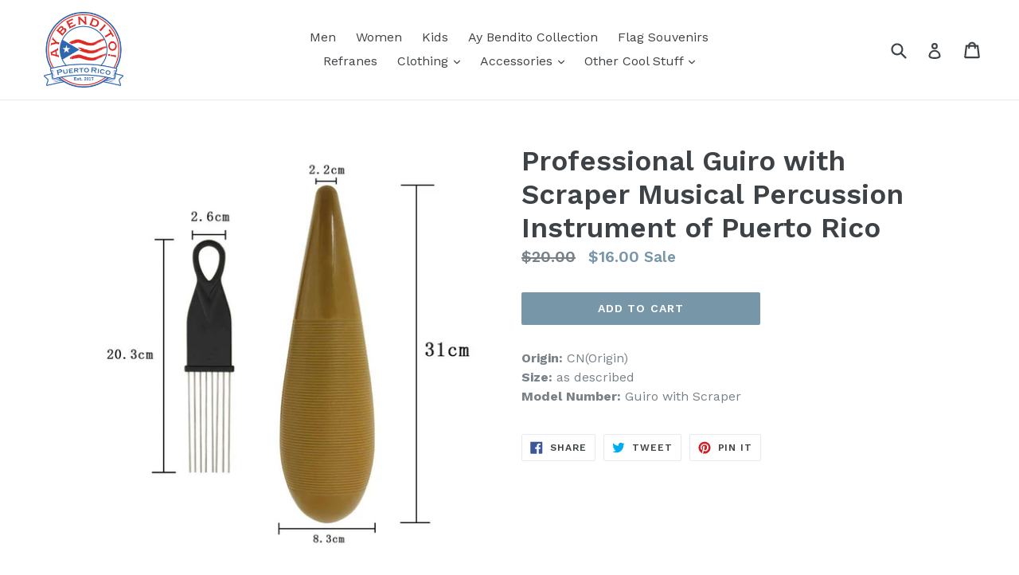

--- FILE ---
content_type: application/x-javascript
request_url: https://ads-cdn.sundaysky.com/shopify/shopify_uui.js?shop=aybendito.myshopify.com
body_size: 4326
content:


  	(function(e,n){function q(c,b){var d,a,g,f=document.createElement("iframe");f.src="javascript:false";f.title="SundaySkyiFrame-"+b;f.role="presentation";f.setAttribute("frameborder","0");f.setAttribute("scrolling","no");(f.frameElement||f).style.cssText="position:absolute;top:-9999em;width:10px;height:10px";g=document.getElementsByTagName("script");g=g[g.length-1];g.parentNode.insertBefore(f,g);try{a=f.contentWindow.document}catch(l){d=document.domain,f.src="javascript:var d\x3ddocument.open();d.domain\x3d'"+
d+"';void(0);",a=f.contentWindow.document}a.open()._l=function(){var a=this.createElement("script");d&&(this.domain=d);a.id="js-iframe-async";this.getElementById(a.id)||(a.src=c,this.body.appendChild(a))};a.write('\x3cbody onload\x3d"document._l();"\x3e');a.close()}function p(){this.list=[];this.enc=m.JSON_DEEP}e.SSKY=e.SSKY||[];if(!(void 0!==e.SSKY.sskyinit&&2<=e.SSKY.sskyversion)){var m={JSON_FLAT:"JSON_FLAT",JSON_DEEP:"JSON_DEEP"};p.prototype={addAttribute:function(c,b,d,a){c&&b&&(c=d?c:encodeURIComponent(c),
this._addSimple(c,b,a))},addData:function(c,b){this._add(encodeURIComponent(c),b,this.enc)},_add:function(c,b,d){Object(b)!==b?this._addSimple(c,b):d===m.JSON_DEEP?this._addComplex(c,b):(b="undefined"!==typeof JSON&&null!==JSON&&JSON.stringify?JSON.stringify(b):Object.prototype.toString.call(b),this._addSimple(c,b))},_addSimple:function(c,b,d){this.list.push([c,b,d])},_addComplex:function(c,b){for(var d in b)if(b.hasOwnProperty(d)){var a=encodeURIComponent(d),g=b[d];this._add(g instanceof Array?c+
"["+a+"]":Object(g)===g?c+"("+a+")":c+"."+a,g,m.JSON_FLAT)}},toQueryString:function(){for(var c=[],b=0;b<this.list.length;++b){var d=this.list[b][2]?this.list[b][1]:encodeURIComponent(this.list[b][1]);c.push(this.list[b][0]+"\x3d"+d)}return c.join("\x26")}};var r=function(){var c={conv:"buyer",atc:"atc",cart:"cart"},b={conv:function(a,b){a.addAttribute("el",b.order_id);a.addAttribute("ev",b.order_value)},cart:function(a,b){a.addAttribute("ev",b.cart_value)}},d=function(a,d){var f=d.account,l=d.profile;
if(void 0!=f&&""!=f&&void 0!=l&&""!=l){var h=n.location.protocol,e="https:"===h?"s-vop":"vop";d["ssky-test"]&&(e="vop-test");var h=h+"//"+e+".sundaysky.com/t/v1/j?",e=Math.round(2147483647*Math.random()),k=new p;k.addAttribute("a",f);k.addAttribute("ap",l);k.addAttribute("m",a);k.addAttribute("pb","f");k.addAttribute("sp",n.location.href);k.addAttribute("cb",e);k.addData("udt",d.attrs);c[a]?k.addAttribute("udt[segment]","[visitor,"+c[a]+"]",!0,!0):k.addAttribute("udt.segment","visitor");if(b[a])b[a](k,
d);h+=k.toQueryString();q(h,e)}};return{browse:function(a){d("uui",a)},addToCart:function(a){d("atc",a)},conversion:function(a){d("conv",a)},cartView:function(a){d("cart",a)}}};e.SSKY=new function(c){this.sskyinit=!0;this.sskyversion=2;var b={t:r()};this.push=function(a){if(!a)throw"No call spec provided in call to push";if(!(a instanceof Array)||1>a.length||"string"!=typeof a[0])throw"Argument to 'push' must be array of length at least 1, and first item must be a string specifying a method";var d=
2>a.length?{}:a[1];a=a[0].split(".");for(var c=null,e=b,h=0;h<a.length;++h)if(c=e,e=e[a[h]],void 0===e)throw"No property '"+a[h]+"'";e.apply(c,[d])};if(void 0!==c&&c instanceof Array)for(var d=0;d<c.length;++d)this.push(c[d])}(e.SSKY)}})(window,document);

{
	var SSKY = SSKY || [];
	let udt_attrs = undefined;
	let shop = Shopify && Shopify.shop || window.location.host;
	if (meta && meta.page && meta.product && meta.page.pageType) {
		// If we have meta, use it.
		let product = meta.product;
      	let variants = product && product.variants && product.variants.length > 0 ? product.variants : undefined;
		udt_attrs = {
			pv: product.gid,
			shop: shop,
			cat: product.type,
			name: (variants && variants[0].name) || undefined,
			price: (variants && variants[0].price) || undefined,
			sku: (variants ? variants[0].sku : undefined),
			pageType: meta.page.pageType
		}
	} else if ((window.location.pathname).indexOf('/products') > -1) {
		// No meta, extract product name from url
	    const pathArray = window.location.pathname.split('/');
	    if (pathArray && pathArray.length > 1) {	    	
		    const product = (pathArray[pathArray.length - 1]);
		    udt_attrs = {pv: product}	    	
		}
	}

	if (udt_attrs) {
		// Add shop to attr
		attr.shop = shop;

		// Send tracking data.
		SSKY.push(['t.browse', {
			account : 'shopify',
			profile: '1',
          	attrs: udt_attrs		
		}]);
	}
}
